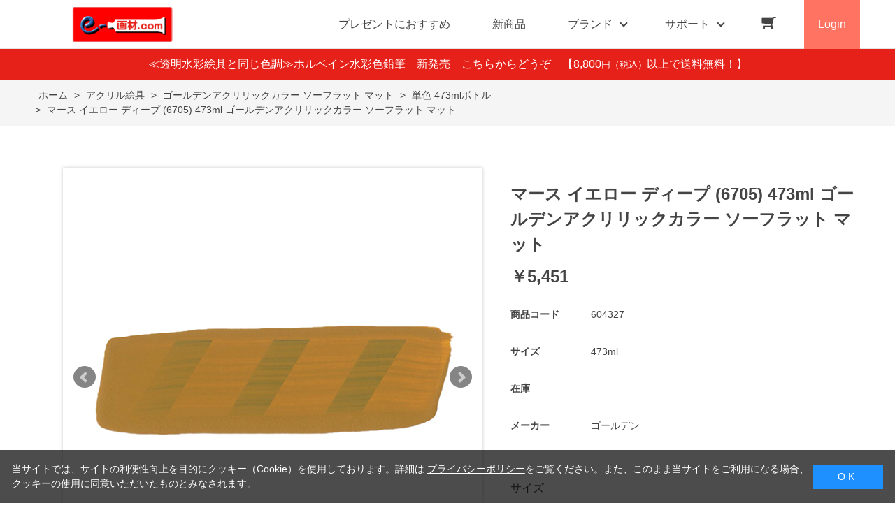

--- FILE ---
content_type: text/html; charset=utf-8
request_url: https://www.e-gazai.com/shop/g/g604327/
body_size: 11610
content:
<!DOCTYPE html>
<html data-browse-mode="P" lang="ja" >
<head>
<meta charset="UTF-8">
<title>［画材の専門店］e-画材.com マース イエロー ディープ (6705) 473ml ゴールデンアクリリックカラー ソーフラット マット(473ml): アクリル絵具画材・額縁のオンラインショップ</title>
<link rel="canonical" href="https://www.e-gazai.com/shop/g/g604227/">


<meta name="description" content="画材の専門店 e-画材.com、画材の通販サイトです。油絵具・水彩絵具・アクリル絵具や色鉛筆・キャンバス・スケッチブック・イーゼル・日本画用品・画筆・額縁など、画材全般を取り扱っています。マース イエロー ディープ (6705) 473ml ゴールデンアクリリックカラー ソーフラット マット(473ml)のページです。">
<meta name="keywords" content="画材,画材販売,画材通販,絵具,イーゼル604327,マース イエロー ディープ (6705) 473ml ゴールデンアクリリックカラー ソーフラット マット,473ml画材店,画材屋,キャンバス,色鉛筆,日本画">

<meta name="wwwroot" content="" />
<meta name="rooturl" content="https://www.e-gazai.com" />
<meta name="viewport" content="width=1200">
<link rel="stylesheet" type="text/css" href="https://ajax.googleapis.com/ajax/libs/jqueryui/1.12.1/themes/ui-lightness/jquery-ui.min.css">
<link rel="stylesheet" type="text/css" href="/css/sys/reset.css">
<link rel="stylesheet" type="text/css" href="/css/sys/base.css">

<link rel="stylesheet" type="text/css" href="/css/sys/base_form.css" >
<link rel="stylesheet" type="text/css" href="/css/sys/base_misc.css" >
<link rel="stylesheet" type="text/css" href="/css/sys/layout.css" >
<link rel="stylesheet" type="text/css" href="/css/sys/block_icon_image.css"  >
<link rel="stylesheet" type="text/css" href="/css/sys/block_common.css" >
<link rel="stylesheet" type="text/css" href="/css/sys/block_customer.css" >
<link rel="stylesheet" type="text/css" href="/css/sys/block_goods.css" >
<link rel="stylesheet" type="text/css" href="/css/sys/block_order.css" >
<link rel="stylesheet" type="text/css" href="/css/sys/block_misc.css" >
<link rel="stylesheet" type="text/css" href="/css/sys/block_store.css" >
<link rel="stylesheet" type="text/css" href="/css/sys/block_no_code_cms.css" >
<script src="https://ajax.googleapis.com/ajax/libs/jquery/3.7.1/jquery.min.js" ></script>
<script src="https://ajax.googleapis.com/ajax/libs/jqueryui/1.14.1/jquery-ui.min.js?ver=20251201" ></script>


    <script src="https://code.jquery.com/jquery-migrate-1.4.1.min.js"></script>

<script src="/lib/jquery.cookie.js" ></script>
<script src="/lib/jquery.balloon.js" ></script>
<script src="/lib/goods/jquery.tile.min.js" ></script>
<script src="/lib/modernizr-custom.js" ></script>
<script src="/js/sys/tmpl.js" ></script>
<script src="/js/sys/msg.js?ver=20240731" ></script>
<script src="/js/sys/sys.js" ></script>
<script src="/js/sys/common.js" ></script>
<script src="/js/sys/search_suggest.js" ></script>
<script src="/js/sys/ui.js" ></script>





<meta name="google-site-verification" content="hiJHv_rwHajVi3OjQvGZao8LP7klO6bN6zo8wGyDhQs" />

<!-- Google Tag Manager -->
<script>(function(w,d,s,l,i){w[l]=w[l]||[];w[l].push({'gtm.start':
new Date().getTime(),event:'gtm.js'});var f=d.getElementsByTagName(s)[0],
j=d.createElement(s),dl=l!='dataLayer'?'&l='+l:'';j.async=true;j.src=
'https://www.googletagmanager.com/gtm.js?id='+i+dl;f.parentNode.insertBefore(j,f);
})(window,document,'script','dataLayer','GTM-N7J5X3DK');</script>
<!-- End Google Tag Manager -->

<script async src="https://s.yimg.jp/images/listing/tool/cv/ytag.js"></script>
<script>
window.yjDataLayer = window.yjDataLayer || [];
function ytag() { yjDataLayer.push(arguments); }
ytag({"type":"ycl_cookie"});
</script>

<link rel="stylesheet" type="text/css" href="/css/usr/base.css">
<link rel="stylesheet" type="text/css" href="/css/usr/layout.css">
<link rel="stylesheet" type="text/css" href="/css/usr/block.css">
<link rel="stylesheet" type="text/css" href="/css/usr/user.css">
<link rel="stylesheet" type="text/css" href="/css/usr/slick.css">
<link rel="stylesheet" type="text/css" href="/css/usr/color.css">
<link rel="stylesheet" type="text/css" href="/css/usr/product_category_menu.css">
<link rel="stylesheet" type="text/css" href="/css/usr/freepage.css">
<script src="/js/usr/slick.min.js"></script>
<link rel="SHORTCUT ICON" href="/favicon.ico">
<link rel="stylesheet" type="text/css" href="https://maxcdn.bootstrapcdn.com/font-awesome/4.7.0/css/font-awesome.min.css">
<!-- etm meta -->
<meta property="etm:device" content="desktop" />
<meta property="etm:page_type" content="goods" />
<meta property="etm:cart_item" content="[]" />
<meta property="etm:attr" content="" />
<meta property="etm:goods_detail" content="{&quot;goods&quot;:&quot;604327&quot;,&quot;category&quot;:&quot;81F05505&quot;,&quot;name&quot;:&quot;マース イエロー ディープ (6705) 473ml ゴールデンアクリリックカラー ソーフラット マット&quot;,&quot;variation_name1&quot;:&quot;473ml&quot;,&quot;variation_name2&quot;:&quot;&quot;,&quot;item_code&quot;:&quot;&quot;,&quot;backorder_fg&quot;:&quot;0&quot;,&quot;s_dt&quot;:&quot;2023/11/01&quot;,&quot;f_dt&quot;:&quot;&quot;,&quot;release_dt&quot;:&quot;&quot;,&quot;regular&quot;:&quot;0&quot;,&quot;set_fg&quot;:&quot;0&quot;,&quot;stock_status&quot;:&quot;1&quot;,&quot;price&quot;:&quot;5451&quot;,&quot;sale_fg&quot;:&quot;false&quot;,&quot;brand&quot;:&quot;golden&quot;,&quot;brand_name&quot;:&quot;ゴールデン&quot;,&quot;category_name&quot;:&quot;単色 473mlボトル&quot;,&quot;category_code1&quot;:&quot;81F0&quot;,&quot;category_name1&quot;:&quot;アクリル絵具&quot;,&quot;category_code2&quot;:&quot;81F055&quot;,&quot;category_name2&quot;:&quot;ゴールデンアクリリックカラー ソーフラット マット&quot;,&quot;category_code3&quot;:&quot;81F05505&quot;,&quot;category_name3&quot;:&quot;単色 473mlボトル&quot;,&quot;category_code4&quot;:&quot;81F05505&quot;,&quot;category_name4&quot;:&quot;単色 473mlボトル&quot;}" />
<meta property="etm:goods_keyword" content="[]" />
<meta property="etm:goods_event" content="[]" />
<meta property="etm:goods_genre" content="[]" />



<script src="/js/usr/goods.js"></script>
<script src="/js/usr/user.js"></script>
<!-- etm meta -->
<script src="/js/sys/goods_ajax_cart.js"></script>
<script src="/js/sys/goods_ajax_bookmark.js"></script>
<script src="/js/sys/goods_ajax_quickview.js"></script>

<!-- Global site tag (gtag.js) - Google Analytics -->
<script async src="https://www.googletagmanager.com/gtag/js?id=G-PM580QVR8M"></script>
<script>
  const trackingcode = "G-PM580QVR8M";
  window.dataLayer = window.dataLayer || [];
  function gtag(){dataLayer.push(arguments);}
  gtag('js', new Date());
  
    gtag('config', trackingcode, { user_id: null });
  
</script>









</head>
<body class="page-goods" >




<div class="wrapper">
	
		
		
				<!-- header -->
<div class="header-pt2" id="header-wrapper">
<header id="header" class="pane-header active">
	<div class="container">
		<div class="block-header-logo">
			<a class="block-header-logo--link" href="/shop"><img class="block-header-logo--img" alt="sitelogo" src="/img/usr/common/e-gazai_logo.png"></a>
		</div>
		<nav class="pane-globalnav">
			<div class="container">
				<div class="block-globalnav">
					<ul class="block-globalnav--item-list">
						<li>
							<a href="/shop/r/r50/" class="bg-after-color">プレゼントにおすすめ</a>
						</li>
						<li>
							<a href="/shop/e/enewgoods/" class="bg-after-color">新商品</a>
						</li>
						<li class="js-animation-hover">
							<span>ブランド</span>
							<div class="block-globalnav-menu">
								<div class="inner">
									<div class="block-globalnav-menu-main">
										<h2>BRAND<span>ブランド</span></h2>
										<ul>
											<li><a href="/shop/r/r6001/"><img src="/img/usr/common/bland_01.jpg" alt="ホルベイン"><div>ホルベイン</div></a></li>
											<li><a href="/shop/pages/golden_acrylics.aspx"><img src="/img/usr/common/bland_06.jpg" alt="ゴールデン"><div>ゴールデン</div></a></li>
											<li><a href="/shop/r/r6018/"><img src="/img/usr/common/bland_02.jpg" alt="ウィンザー＆ニュートン"><div>ウィンザー＆ニュートン</div></a></li>
											<li><a href="/shop/r/r6017/"><img src="/img/usr/common/bland_03.jpg" alt="リキテックス"><div>リキテックス</div></a></li>
											<li><a href="/shop/r/r6012/"><img src="/img/usr/common/bland_05.jpg" alt="アムステルダム"><div>アムステルダム</div></a></li>
											<li><a href="/shop/r/r60/"><img src="/img/usr/common/bland_etc.jpg" alt="すべてのブランド"><div>すべてのブランド</div></a></li>
										</ul>
									</div>
								</div>
							</div>
						</li>
						<li class="js-animation-hover">
							<span>サポート</span>
							<div class="block-globalnav-menu">
								<div class="inner">
									<div class="block-globalnav-menu-sub">
										<h2>SUPPORT<span>サポート</span></h2>
										<ul>
											<li>
												<h3>GUIDE<span>ご利用ガイド</span></h3>
												<ul>
													<li><a href="/shop/pages/guide.aspx">はじめての方へ</a></li>
													<li><a href="/shop/pages/guide.aspx#guide_02">会員登録について</a></li>
													<li><a href="/shop/pages/guide.aspx#guide_03">お支払い方法について</a></li>
													<li><a href="/shop/pages/guide.aspx#guide_04">配送方法について</a></li>
													<li><a href="/shop/pages/guide.aspx#guide_05">返品について</a></li>
													<li><a href="/shop/pages/guide.aspx#guide_06">ご注文のキャンセルについて</a></li>
													<li><a href="/shop/pages/guide.aspx#guide_07">ポイントについて</a></li>
													<li><a href="/shop/pages/guide.aspx#guide_08">免責事項</a></li>
													<li><a href="/shop/pages/guide.aspx#guide_09">お問い合わせ先</a></li>
												</ul>
											</li>
											<li>
												<h3>HELP<span>ヘルプ</span></h3>
												<ul>
													<li><a href="/shop/pages/faq.aspx">よくあるご質問</a></li>
													<li><a href="/shop/contact/contact.aspx">お問い合わせフォーム</a></li>
												</ul>
											</li>
											<li>
												<h3>COMPANY<span>企業情報</span></h3>
												<ul>
													<li><a href="/shop/pages/company.aspx">会社概要</a></li>
													<li><a href="/shop/pages/privacy.aspx">プライバシーポリシー</a></li>
													<li><a href="/shop/pages/law.aspx">特定商取引法に基づく表記</a></li>
												</ul>
											</li>
										</ul>
									</div>
								</div>
							</div>
						</li>
						<li class="block-globalnav--cart"><a href="/shop/cart/cart.aspx" class="text-hover-color"><span class="block-headernav--cart-count js-cart-count bg-color" style="display: inline;"></span><i class="fa fa-shopping-cart" aria-hidden="true"></i></a></li>
						<li class="block-globalnav--login">
							<a href="/shop/customer/menu.aspx">Login</a>
						</li>
					</ul>
				</div>
			</div>
		</nav>
		<!-- nav -->
	</div>
	<!-- container -->
</header>
</div>
<div id="header-news"><p><a href="/shop/c/c81J00812/" style="color:#FFF; text-decoration: none;">≪透明水彩絵具と同じ色調≫ホルベイン水彩色鉛筆　新発売　こちらからどうぞ　</a>【8,800<span class="price-small">円（税込）</span>以上で送料無料！】</p></div>
<!-- header -->
				
					
				
		
	
	
<div class="pane-topic-path">
	<div class="container">
		<div class="block-topic-path">
	<ul class="block-topic-path--list" id="bread-crumb-list" itemscope itemtype="https://schema.org/BreadcrumbList">
		<li class="block-topic-path--category-item block-topic-path--item__home" itemscope itemtype="https://schema.org/ListItem" itemprop="itemListElement">
	<a href="https://www.e-gazai.com/shop/default.aspx" itemprop="item">
		<span itemprop="name">ホーム</span>
	</a>
	<meta itemprop="position" content="1" />
</li>

<li class="block-topic-path--category-item" itemscope itemtype="https://schema.org/ListItem" itemprop="itemListElement">
	&gt;
	<a href="https://www.e-gazai.com/shop/c/c81F0/" itemprop="item">
		<span itemprop="name">アクリル絵具</span>
	</a>
	<meta itemprop="position" content="2" />
</li>


<li class="block-topic-path--category-item" itemscope itemtype="https://schema.org/ListItem" itemprop="itemListElement">
	&gt;
	<a href="https://www.e-gazai.com/shop/c/c81F055/" itemprop="item">
		<span itemprop="name">ゴールデンアクリリックカラー ソーフラット マット</span>
	</a>
	<meta itemprop="position" content="3" />
</li>


<li class="block-topic-path--category-item" itemscope itemtype="https://schema.org/ListItem" itemprop="itemListElement">
	&gt;
	<a href="https://www.e-gazai.com/shop/c/c81F05505/" itemprop="item">
		<span itemprop="name">単色 473mlボトル</span>
	</a>
	<meta itemprop="position" content="4" />
</li>


<li class="block-topic-path--category-item block-topic-path--item__current" itemscope itemtype="https://schema.org/ListItem" itemprop="itemListElement">
	&gt;
	<a href="https://www.e-gazai.com/shop/g/g604327/" itemprop="item">
		<span itemprop="name">マース イエロー ディープ (6705) 473ml ゴールデンアクリリックカラー ソーフラット マット</span>
	</a>
	<meta itemprop="position" content="5" />
</li>


	</ul>

</div>
	</div>
</div>
<div class="pane-contents">
<div class="container">
<main class="pane-main">
<script>
jQuery(function () {
  jQuery('.block-goods-favorite--btn').insertAfter('.block-add-cart--btn');
});
</script>
<link rel="stylesheet" href="/lib/jquery.bxslider.css">
<script src="/lib/jquery.bxslider.min.js" defer></script>
<script src="/js/sys/color_variation_goods_images.js" defer></script>


<div class="block-goods-detail">
	<div class="pane-goods-header">

		<input type="hidden" value="604227" id="hidden_variation_group">
		<input type="hidden" value="0" id="variation_design_type">
		<input type="hidden" value="604327" id="hidden_goods">
		<input type="hidden" value="マース イエロー ディープ (6705) 473ml ゴールデンアクリリックカラー ソーフラット マット" id="hidden_goods_name">
		<input type="hidden" value="91332913c8baccd81cec2485b4522dac62ef5785f4027fe8438fb27413d9463a" id="js_crsirefo_hidden">
		
	</div>

	<div class="pane-goods-left-side block-goods-detail--color-variation-goods-image" id="gallery">
		<div class="js-goods-detail-goods-slider">
			
			<div class="block-src-L js-goods-img-item block-goods-detail-line-item">
				<a name="" title="" >
					<figure><img class="block-src-1--image" src="/img/goods/L/604227.jpg" alt="" ></figure>
				</a>
				
			</div>
			
			<div class="block-src-1 js-goods-img-item block-goods-detail-line-item">
				<a name="" title="" >
					<figure><img class="block-src-1--image" src="/img/goods/1/604327_1.jpg" alt="" ></figure>
				</a>
				
			</div>
			
			<div class="block-src-2 js-goods-img-item block-goods-detail-line-item">
				<a name="" title="" >
					<figure><img class="block-src-1--image" src="/img/goods/2/604227_2.jpg" alt="" ></figure>
				</a>
				
			</div>
			
		</div >
		<div class="block-goods-detail--color-variation-goods-thumbnail-form">
			<div class="block-goods-gallery block-goods-detail--color-variation-goods-thumbnail-images" id="gallery">
				<ul class="js-goods-detail-gallery-slider">
					
						<li class="block-goods-gallery--color-variation-src-L block-goods-gallery--color-variation-src">
							<a href="/img/goods/L/604227.jpg" name="604327" title="604327">
								<figure class="img-center"><img src="/img/goods/L/604227.jpg" alt="" ></figure>
							</a>
							<p class="block-goods-detail--color-variation-goods-color-name"></p>
							
						</li>
					
						<li class="block-goods-gallery--color-variation-src-1 block-goods-gallery--color-variation-src">
							<a href="/img/goods/1/604327_1.jpg" name="604327" title="604327">
								<figure class="img-center"><img src="/img/goods/1/604327_1.jpg" alt="" ></figure>
							</a>
							
							
						</li>
					
						<li class="block-goods-gallery--color-variation-src-2 block-goods-gallery--color-variation-src">
							<a href="/img/goods/2/604227_2.jpg" name="604327" title="604327">
								<figure class="img-center"><img src="/img/goods/2/604227_2.jpg" alt="" ></figure>
							</a>
							
							
						</li>
					
				</ul>
				<div class="block-goods-detail--color-variation-goods-thumbnail-control">
					<div class="color-variation-prev"></div>
					<div class="color-variation-next"></div>
				</div>
			</div>
		</div>


					




		<dl class="block-goods-comment1">
			<dd>GOLDENは、 反射光に邪魔されることなく、不透明で鮮やかな色彩を表現できるような絵具を開発しました。<br>この絵具は流れるような粘性を持ち、優れた被覆力と乾燥時のレベリング性を兼ね備えています。<br>このような品質の組み合わせは、ソーフラットマットアクリリックカラーにしかない特徴です。<br>
<br>
不透明な特徴を持つ絵具はガッシュが挙げられますが、ガッシュは塗膜が脆弱である弱点があります。<br>ソーフラットは、これらの制約を越え、耐久性とベルベットのような不透明な滑らかさをもたらします。<br>また、他のアクリル絵具やメディウムとの相性も良く、創作の幅を広げることができます。<br>
<br>
<b>被覆力と不透明性</b><br>
純粋な色彩効果を追求する場合、できるだけ少ない塗布回数で完全な強度を持ち、均一に塗れる絵具が必要です。<br>顔料にはもともと透明なものもありますが、ソーフラットは独自の配合により、通常のアクリル絵具よりも高い隠蔽性を実現しています。<br>
<br>
<b>レベリング</b><br>
最も特徴的な品質であり、ソーフラット独自の品質と言えるのが、この絵具の自然なレベリング性です。<br>また、刷毛で塗った後に絵の具が緩むため、刷毛目が目立ちにくく、マットな色彩が途切れることなく表現できます。<br>
<br>
<b>マット</b><br>
マットな質感は、アーティストの心を惹きつけてやみません。<br>ソーフラットは、光沢のない表面で、それぞれの色の深みと強さを際立たせることができます。</dd>
		</dl>



		<dl class="block-goods-comment3">
			<dd><table class="goods-table"><tr><td class="goods-th">シリーズ</td>
<td class="goods-td">1</td>
</tr>
<tr><td class="goods-th">顔料分類</td>
<td class="goods-td">Synthetic Inorganic</td>
</tr>
<tr><td class="goods-th">カラーインデックス名</td>
<td class="goods-td">PY42 / PR101</td>
</tr>
<tr><td class="goods-th">化学組成</td>
<td class="goods-td">Synthetic Hydrated Iron Oxide / Synthetic Iron Oxide</td>
</tr>
<tr><td class="goods-th">透明性</td>
<td class="goods-td">Opaque: 不透明</td>
</tr>
<tr><td class="goods-th">耐光性</td>
<td class="goods-td">ASTM 1: Excellent</td>
</tr>
<tr><td class="goods-th">堅牢性／耐久性</td>
<td class="goods-td">Excellent : 堅牢</td>
</tr>
<tr><td class="goods-th">マンセル表記</td>
<td class="goods-td">Hue 7.8 YR Value 5.4 Chroma 6.3</td>
</tr>
<tr><td class="goods-th">平均光沢値</td>
<td class="goods-td">1.9</td>
</tr>
<tr><td class="goods-th">粘度範囲</td>
<td class="goods-td">2,000 ～ 2,800 cP</td>
</tr>
<tr><td class="goods-th">CIE L*a*b*値</td>
<td class="goods-td">L*54.82 a*17.33 b*35.29</td>
</tr>
</table></dd>
		</dl>


		<dl class="block-goods-comment4">
			<dd><iframe width="560" height="315" src="https://www.youtube.com/embed/ZBet58Nl2_c?si=nXle6JFMwRv-RQ90" title="YouTube video player" frameborder="0" allow="accelerometer; autoplay; clipboard-write; encrypted-media; gyroscope; picture-in-picture; web-share" allowfullscreen></iframe></dd>
		</dl>



	</div>
	<div class="pane-goods-right-side">
	<form name="frm" method="GET" action="/shop/cart/cart.aspx">



		<div class="block-goods-name">
			<h1 class="h1 block-goods-name--text js-enhanced-ecommerce-goods-name">マース イエロー ディープ (6705) 473ml ゴールデンアクリリックカラー ソーフラット マット</h1>
		</div>
		<div class="block-goods-price">

	
	
			<div class="block-goods-price--price price js-enhanced-ecommerce-goods-price">
				￥5,451
			</div>
	
		
	
	
			

			
		</div>

		<dl class="goods-detail-description block-goods-code">
			<dt>商品コード</dt>
			<dd id="spec_goods">604327</dd>
		</dl>













		<dl class="goods-detail-description block-goods-size">
			<dt>サイズ</dt>
			<dd id="spec_variation_name1" class="js-enhanced-ecommerce-variation-name">473ml</dd>
		</dl>



	



		<dl class="goods-detail-description block-goods-stock">
			<dt>在庫</dt>
			<dd id="spec_stock_msg"></dd>
		</dl>


	
		<dl class="goods-detail-description block-goods-spec">
			<dt>メーカー</dt>
			<dd>ゴールデン</dd>
		</dl>
	







		<div class="block-variation">

	<div class="block-variation block-size">
		<h2 class="block-variation--name block-size--name">サイズ</h2>
		<div class="block-variation--item-list block-size--item-list">
			
				<dl class="block-variation--item block-size--item size-enable-stock">
					<dt class="block-variation--item-term block-size--item-term" onclick="location.href='/shop/g/g604227/';">
						<span>59ml</span>
					</dt>
				</dl>
			
				<dl class="block-variation--item block-size--item active size-enable-stock">
					<dt class="block-variation--item-term block-size--item-term">
						<span>473ml</span>
					</dt>
				</dl>
			
		</div>
		<div class="block-variation--selected-item">選択されたサイズ：473ml</div>
	</div>

<input type="hidden" name="goods" value="604327">
</div>


	
		<div class="block-add-cart">
	
		
		<button class="block-add-cart--btn btn btn-primary js-enhanced-ecommerce-add-cart-detail" type="submit" value="買い物かごへ入れる">買い物かごへ入れる</button>
	
</div>

	
	
		
	
	






		<div class="block-contact-about-goods">
	<a class="block-contact-about-goods--btn btn btn-default" href="/shop/contact/contact.aspx?goods=604327&amp;subject_id=00000001">この商品について問い合わせる</a>
</div>



		<div class="block-goods-favorite">

    <a class="block-goods-favorite--btn btn btn-default js-animation-bookmark js-enhanced-ecommerce-goods-bookmark" href="https://www.e-gazai.com/shop/customer/bookmark.aspx?goods=604327&crsirefo_hidden=91332913c8baccd81cec2485b4522dac62ef5785f4027fe8438fb27413d9463a">お気に入りに登録する</a>

</div>
		<div id="cancel-modal" data-title="お気に入りの解除" style="display:none;">
    <div class="modal-body">
        <p>お気に入りを解除しますか？</p>
    </div>
    <div class="modal-footer">
        <input type="button" name="btncancel" class="btn btn-secondary" value="キャンセル">
        <a class="btn btn-primary block-goods-favorite-cancel--btn js-animation-bookmark js-modal-close">OK</a>
        <div class="bookmarkmodal-option">
            <a class="btn btn-secondary" href="/shop/customer/bookmark_guest.aspx">お気に入り一覧へ</a>
        </div>
    </div>
</div>


	</form>
	</div>
	<div class="pane-goods-center">








		<div class="vsm-goods">
<div class="ecbn-selection-widget" data-type="goods" data-selection="e-gazai_com" data-goods-hidden-id="hidden_goods" data-userid="e60a0d00-2527-4fc4-be82-3368d953a005" style="display:none;"></div>
<script type="text/javascript" src="https://www.visumo.jp/MediaManagement/WebApi/ecbn-selection-widget.js" defer></script>
</div>

		
	</div>
	<div class="pane-goods-footer">
		<div class="block-goods-footer-cart">

			<form name="frm" method="GET" action="/shop/cart/cart.aspx">
				
				<div>
					<input type="hidden" value=604327 name="goods">
					<div class="block-add-cart">
	
		
		<button class="block-add-cart--btn btn btn-primary js-enhanced-ecommerce-add-cart-detail" type="submit" value="買い物かごへ入れる">買い物かごへ入れる</button>
	
</div>
 	 
				</div> 
			</form>



			<div class="block-contact-about-goods">
	<a class="block-contact-about-goods--btn btn btn-default" href="/shop/contact/contact.aspx?goods=604327&amp;subject_id=00000001">この商品について問い合わせる</a>
</div>



			<div class="block-goods-favorite">

    <a class="block-goods-favorite--btn btn btn-default js-animation-bookmark js-enhanced-ecommerce-goods-bookmark" href="https://www.e-gazai.com/shop/customer/bookmark.aspx?goods=604327&crsirefo_hidden=91332913c8baccd81cec2485b4522dac62ef5785f4027fe8438fb27413d9463a">お気に入りに登録する</a>

</div>

		</div>




	</div>
</div>


<link rel="stylesheet" type="text/css" href="/lib/swiper-bundle.min.css">
<script src="/lib/swiper-bundle.min.js"></script>






<div id="goodsdetail_itemhistory" data-currentgoods="604327"></div>
<script src="/js/sys/goodsdetail_itemhistory.js" defer></script>

<script type="application/ld+json">
{
   "@context":"http:\/\/schema.org\/",
   "@type":"Product",
   "name":"マース イエロー ディープ (6705) 473ml ゴールデンアクリリックカラー ソーフラット マット",
   "image":"https:\u002f\u002fwww.e-gazai.com\u002fimg\u002fgoods\u002fS\u002f604227_s.jpg",
   "description":"",
   "mpn":"604327",
   "offers":{
      "@type":"Offer",
      "price":5451,
      "priceCurrency":"JPY",
      "availability":"http:\/\/schema.org\/InStock"
   },
   "isSimilarTo":{
      "@type":"Product",
      "name":"マース イエロー ディープ (6705) 59ml ゴールデンアクリリックカラー ソーフラット マット",
      "image":"https:\u002f\u002fwww.e-gazai.com\u002fimg\u002fgoods\u002fS\u002f604227_s.jpg",
      "mpn":"604227",
      "url":"https:\u002f\u002fwww.e-gazai.com\u002fshop\u002fg\u002fg604227\u002f"
   }
}
</script>

</main>
</div>
</div>
	
			
		<footer class="pane-footer">
			<div class="container">
				<p id="footer_pagetop" class="block-page-top"><a href="#header"></a></p>
				
				
						<!-- footer -->
<div class="footer-pt2">
<footer class="pane-footer bg-color">
	<div class="container">
		<p id="footer_pagetop" class="block-page-top bg-color"><a href="#"></a></p>
		<div id="footernav" class="block-footernav">
			<div class="block-footernav--item-list" style="width: 17%;">
				<h2>商品カテゴリ</h2>
				<div><a href="/shop/c/c81A0/">油絵具</a></div>
				<div><a href="/shop/c/c81B0/">油彩道具類</a></div>
				<div><a href="/shop/c/c81C0/">キャンバス・パネル</a></div>
				<div><a href="/shop/c/c81D0/">イーゼル</a></div>
				<div><a href="/shop/c/c81F0/">アクリル絵具</a></div>
				<div><a href="/shop/c/c81T0/">DIY・クラフト</a></div>
				<div><a href="/shop/c/c81G0/">水彩絵具</a></div>
				<div><a href="/shop/c/c81G2/">固形水彩</a></div>
				<div><a href="/shop/c/c81H0/">日本画絵具</a></div>
				<div><a href="/shop/c/c81I0/">絵手紙用品</a></div>
			</div>
			<div class="block-footernav--item-list" style="padding-top:32px; width: 23%;">
				<div><a href="/shop/c/c81J0/">パステル・色鉛筆</a></div>
				<div><a href="/shop/c/c81K0/">デッサン・製図用品・インク</a></div>
				<div><a href="/shop/c/c81L0/">画筆</a></div>
				<div><a href="/shop/c/c81M0/">スケッチブック・画紙</a></div>
				<div><a href="/shop/c/c81N0/">和紙製品</a></div>
				<div><a href="/shop/c/c81O0/">額縁</a></div>
				<div><a href="/shop/c/c81P0/">エアーブラシ</a></div>
				<div><a href="/shop/c/c81Q0/">収納・携帯用具</a></div>
				<div><a href="/shop/c/c81R0/">書籍・塗り絵</a></div>
				<div><a href="/shop/c/c81S0/">世界の名画（プリハード複製）</a></div>
			</div>
			<div class="block-footernav--item-list">
				<h2>特集一覧</h2>
				<div><a href="/shop/pages/mat_kotu.aspx/">額縁マット窓抜きのコツ</a></div>
				<div><a href="/shop/pages/Sizing-chart.aspx/">キャンバスサイズ一覧表</a></div>
				<div><a href="/shop/pages/art_contents.aspx/">絵画情報コンテンツ</a></div>
				<div><a href="/shop/r/r60/">メーカー・ブランドから探す</a></div>
				<div><a href="/shop/pages/gazai-gallery.aspx">みんなの投稿作品</a></div>
				<div><a href="/shop/r/r01/">アウトレット</a></div>
			</div>
			<div class="block-footernav--item-list">
				<h2>系列</h2>
				<div><a href="https://www.tougei.com">陶芸.com</a></div>
				<div><a href="https://www.tougei.com/potteryclass/index.html">陶芸.com 陶芸教室</a></div>
				<div><a href="https://www.tougei.com/potteryclass/shop.html">陶芸.com 池袋店舗</a></div>
				<div><a href="https://hitosara.com/0006032006/">酒蔵 鞍</a></div>
			</div>
			<div class="block-footernav--item-list">
				<h2>ご利用ガイド・会社情報</h2>
				<div><a href="/shop/pages/guide.aspx">ご利用ガイド</a></div>
				<div><a href="/shop/pages/guide.aspx#guide_06">ご注文のキャンセルについて</a></div>
				<div><a href="/shop/pages/guide.aspx#guide_07">ポイントについて</a></div>
				<div><a href="/shop/pages/faq.aspx">よくあるご質問</a></div>
				<div><a href="/shop/contact/contact.aspx">お問い合わせ</a></div>
				<div><a href="/shop/pages/company.aspx">会社概要</a></div>
				<div><a href="/shop/pages/privacy.aspx">プライバシーポリシー</a></div>
				<div><a href="/shop/pages/law.aspx">特定商取引法に基づく表記</a></div>
			</div>
		</div>
		<ul class="block-footernav--sns-list">
			<li><a href="https://www.instagram.com/tougeicom_egazaicom" target="_blank" class="instagram">Instagram</a></li>
<!--
			<li><a href="" target="_blank" class="facebook">Facebook</a></li>
			<li><a href="" target="_blank" class="twitter">Twitter</a></li>
			<li><a href="" target="_blank" class="youtube">Youtube</a></li>
-->
		</ul>
		<p id="copyright" class="block-copyright">Copyright &copy; 2005 Nishiikebukuro Building Corp. All rights reserved.</p>
	</div>
</footer>
</div>
<!-- footer -->
				
			</div>
		</footer>
	
</div>
<!-- ReviCo Tag Start -->
<div id="revico-review-tagmanager" class="revico-tagmanager" data-revico-tenantid="de137dbf-f2a6-4b16-bae0-61e8553eecd0" data-revico-tagmanager-code="mer-pc-revico-tagmanager-e-gazai"></div>
<script type="text/javascript" charset="UTF-8" src="https://show.revico.jp/providejs/tagmanager.js" defer></script>
<!-- ReviCo Tag End -->

<!-- Google Tag Manager (noscript) -->
<noscript><iframe src="https://www.googletagmanager.com/ns.html?id=GTM-N7J5X3DK"
height="0" width="0" style="display:none;visibility:hidden"></iframe></noscript>
<!-- End Google Tag Manager (noscript) --><!-- ReviCo Start -->
<script type="application/json" id="revico-productmaster-data-origin">
{
    "productCd": "604327",
    "productName": "マース イエロー ディープ (6705) 473ml ゴールデンアクリリックカラー ソーフラット マット",
    "productImageUrl": "https://www.e-gazai.com/img/goods/L/604227.jpg",
    "productPageUrl": "https://www.e-gazai.com/shop/g/g604327/",
    "variationGroup": "604227",
    "variationName1": "473ml",
    "variationName2": "",
    "category": "81F05505",
    "categoryName": "単色 473mlボトル",
    "brand": "",
    "brandName": "",
    "unitPrice": "",
    "jan": "",
    "customerGuid": "00000000-0000-0000-0000-000000000000"
}
</script>
<!-- ReviCo End -->
<div id="cookieBox">
	<div class="block-cookie-consent">
		<div class="block-cookie-consent--text">
当サイトでは、サイトの利便性向上を目的にクッキー（Cookie）を使用しております。詳細は
<a href="/shop/pages/privacy.aspx">プライバシーポリシー</a>をご覧ください。また、このまま当サイトをご利用になる場合、クッキーの使用に同意いただいたものとみなされます。</div>
		<div id="consentButton" class="block-cookie-consent--btn">　O K　</div>
	</div>
</div>
<script src="/js/sys/cookie_policy.js" defer></script>

</body>
</html>


--- FILE ---
content_type: text/css
request_url: https://www.e-gazai.com/css/usr/freepage.css
body_size: 4162
content:
/* ----カラーチャート---- */

/* ----商品一覧画面：商品詳細：colorchart-detail-j---- */

.colorchart-detail-j li {
  display: flex;
  flex-direction: row;
  flex-wrap: wrap;
  margin-bottom: 60px;
}

.colorchart-detail-j--goods {
  flex-basis: 100px;
  margin-left: 10px;
}

.colorchart-detail-j--goods:first-of-type {
  margin-left: 10px;
}

.colorchart-detail-j--goods-image figure {
  background: #f5f5f5;
  width: 100px;
  height: 100px;
}

.colorchart-detail-j--goods a {
  text-decoration: underline;
}

.colorchart-detail-j--goods-description {
  margin-top: 5px;
}

.colorchart-detail-j--goods .price {
  font-weight: bold;
}

.colorchart-detail-j--goods .price,
.colorchart-detail-j--goods .net-price,
.colorchart-detail-j--goods .default-price,
.colorchart-detail-j--goods .exchange-price,
.colorchart-detail-j--goods .block-exchange-price--rate-dt {
  text-align: right;
}

.colorchart-detail-j--scomment {
  color: #cc3302;
}

/* ----商品一覧画面：商品詳細：colorchart-detail-j---- */

.colorchart-detail-j {
  overflow: hidden;
}
.colorchart-detail-j--items {
  display: flex;
  flex-direction: row;
  flex-wrap: wrap;
  margin: 0 -10px 60px -10px;
}
.colorchart-detail-j--items li {
  padding: 0 10px;
  margin-bottom: 50px;
  width: 100%;
}
.pane-right-menu .colorchart-detail-j--items li,
.pane-goods-footer .colorchart-detail-j--items li {}
.colorchart-detail-j li a {
  display: block;
  text-decoration: none;
  margin-top:8px;
}
.colorchart-detail-j--goods-image {
  position: relative;
  width: 100%;
  height: 0;
  padding-top: 100%;
}
.colorchart-detail-j--goods-image figure {
  position: absolute;
  top: 0;
  left: 0;
  background: #f5f5f5;
  width: 100%;
  height: 100%;
  padding: 5px;
  display: flex;
  justify-content: center;
  align-items: center;
}
.colorchart-detail-j--goods-image figure img {
  max-width: 100%;
  max-height: 100%;
  width: auto;
  height: auto;
  -webkit-transition: all .4s ease;
  -moz-transition: all .4s ease;
  transition: all .4s ease;
}
a:hover .colorchart-detail-j--goods-image figure img {
  opacity: 0.9;
}
.colorchart-detail-j--goods a {
  text-decoration: underline;
}
.colorchart-detail-j--goods-description {
  margin-top: 5px;
}
.colorchart-detail-j--goods .price,
.colorchart-detail-j--goods .net-price {
  font-weight: bold;
}
.colorchart-detail-j--goods .price,
.colorchart-detail-j--goods .net-price,
.colorchart-detail-j--goods .default-price,
.colorchart-detail-j--goods .exchange-price,
.colorchart-detail-j--goods .block-exchange-price--rate-dt {
  text-align: right;
}
.colorchart-detail-j--scomment {
  color: #cc3302;
}

.colorchart-detail-j--goods-name {
  font-size: smaller;
  line-height: 1.2;
  margin-bottom:10px;
}

.colorchart-detail-j--goods-name  a{
  text-decoration: none;
}

.colorchart_page_contents {
  overflow: hidden;
  width: auto;
  margin: 0 8% auto 8%;
  padding: 30px 0;
  line-height: 200%;
}

.colorchart_page_contents h1 {
    text-align: center;
    line-height: 140%;
    padding-bottom: 35px;
    margin-bottom: 50px;
    position: relative;
    letter-spacing: 0.1em;
    font-size: 26px;
    font-weight: normal;
}

.colorchart_page_contents h1:after {
    content: "";
    display: block;
    position: absolute;
    bottom: 0;
    left: 50%;
    width: 2em;
    margin-left: -1em;
    height: 2px;
    background-color: #444;
}

/* --------------------------------------------------------------------
	フリーページ　全国の陶芸教室一覧
--------------------------------------------------------------------- */
#school_list {
  overflow: hidden;
  width: 1000px;
  margin: 0 auto;
  padding: 30px 0;
  line-height: 200%;
}
#school_list #school_map {
	width:960px;
	height:510px;
	position:relative;
	text-align:center;
}
#school_list .notice_text_ {
	position:absolute;
	top:10px;
	left:10px;
}
#school_list .school_frame_ {
	width:960px;
	overflow:hidden;
}
#school_list .school_line_ {
	width:105%;
	margin-bottom:20px;
	clear:both;
	overflow:hidden;
}
#school_list .school_item_ {
	width:305px;
	margin:0 20px 0 0;
	float:left;
	overflow:hidden;
}
#school_list .school_item_.long_ {
	width:633px;
}
#school_list .school_item_ h2 {
	height:30px;
	margin-bottom:10px;
	padding:0 10px;
	line-height:15px;
	color:#fff;
	padding: 0.5em;/*文字まわり（上下左右）の余白*/
	border-radius: 0.5em;/*角丸*/
	font-size: 1rem; /* 文字サイズ指定 */
}
#school_list .school_item_ h2#area01 {
	/*background:url(../img/usr/freepage/school_list/area01.gif) left top no-repeat;*/
  background: #2aa9e0;/*背景色*/
}
#school_list .school_item_ h2#area02 {
	/*background:url(../img/usr/freepage/school_list/area02.gif) left top no-repeat;*/
  background: #4dc8f1;/*背景色*/
}
#school_list .school_item_ h2#area03 {
	/*background:url(../img/usr/freepage/school_list/area03.gif) left top no-repeat;*/
  background: #5eac60;/*背景色*/
}
#school_list .school_item_ h2#area04 {
	/*background:url(../img/usr/freepage/school_list/area04.gif) left top no-repeat;*/
  background: #41d4c6;/*背景色*/
}
#school_list .school_item_ h2#area05 {
	/*background:url(../img/usr/freepage/school_list/area05.gif) left top no-repeat;*/
  background: #41d4c6;/*背景色*/
}
#school_list .school_item_ h2#area06 {
	/*background:url(../img/usr/freepage/school_list/area06.gif) left top no-repeat;*/
  background: #84bf85;/*背景色*/
}
#school_list .school_item_ h2#area07 {
	/*background:url(../img/usr/freepage/school_list/area07.gif) left top no-repeat;*/
  background: #84b54c;/*背景色*/
}
#school_list .school_item_ h2#area08 {
	/*background:url(../img/usr/freepage/school_list/area08.gif) left top no-repeat;*/
  background: #84b54c;/*背景色*/
}
#school_list .school_item_ h2#area09 {
	/*background:url(../img/usr/freepage/school_list/area09.gif) left top no-repeat;*/
  background: #c4cf42;/*背景色*/
}
#school_list .school_item_ h2#area10 {
	/*background:url(../img/usr/freepage/school_list/area10.gif) left top no-repeat;*/
  background: #f99d5a;/*背景色*/
}
#school_list .school_item_ h2#area11 {
	/*background:url(../img/usr/freepage/school_list/area11.gif) left top no-repeat;*/
  background: #f68833;/*背景色*/
}
#school_list .school_item_ ul {
	margin:0 10px;
}
#school_list .school_item_ ul li {
	margin-bottom:2px;
	padding-left:15px;
	background: url(../img/usr/tree1.png) left center no-repeat;
}
#school_list .school_item_ ul li:before {
    width: 0px;
    height: 0px;
    border: 0.3em solid transparent;
    border-left: 0.4em solid #ccc;
    content: "";
    position: absolute;
    margin: 10px 0 0 -10px;
}

/* --------------------------------------------------------------------
	教室・美術館・画廊情報
-------------------------------------------------------------------- */
.hall_ {
	/* width:960px; */
	margin:0 auto;
	overflow:hidden;
}
.hall_ ul.hall_list_frame_ {
	/* width:105%; */
	/* overflow:hidden; */
	/* display: inline-block; */
	/* vertical-align: top; */
	display: flex;
	flex-direction: row;
	flex-wrap: wrap;
	margin: 0 0 0 35px;
}
.hall_ ul.hall_list_frame_ li {
	/* width:470px; */
	/* margin:0 20px 20px 0; */
	/* padding:0 0 0 0; */
	/* background: #fff; */
	position:relative;
	/* float:left; */
	border: solid 1px #ccc;
	border-radius: 0.5em;
	flex-basis: 450px;
	overflow: hidden;
	margin: 0 30px 30px 0;
}
.hall_ ul.hall_list_frame_ li .hall_item_ .name_ {
	padding:12px 130px 2px 15px;
	margin-bottom:0;
	color:#fff;
	font-size:14px;
	font-weight: normal;
	background: #e62119;
	border-radius: 0.5em 0.5em 0 0;
}
.hall_ ul.hall_list_frame_ li .hall_item_ .kana_ {
	padding:0 15px 8px;
	color:#fff;
	font-size:10px;
	font-weight:normal;
	background: #e62119;
}
.hall_ ul.hall_list_frame_ li .hall_item_ .hall_details_ {
	padding:5px 15px 5px;
	overflow:hidden;
}
.hall_ ul.hall_list_frame_ li .hall_item_ .url_ {
	/*text-indent:-9999px;*/
}
 .hall_ ul.hall_list_frame_ li .hall_item_ .url_ a {
	width:45px;
	height:20px;
	display:block;
	/* background: url(../img/usr/common/ico_hp.png) top left no-repeat; */
	position:absolute;
	top:10px;
	right:10px;
} 
.hall_ ul.hall_list_frame_ li .hall_item_ .mail_ {
	/*text-indent:-9999px;*/
}
.hall_ ul.hall_list_frame_ li .hall_item_ .mail_ a {
	width:56px;
	height:20px;
	display:block;
	/* background: url(../img/usr/common/ico_mailad.png) top left no-repeat; */
	position:absolute;
	top:10px;
	right:65px;
}
.hall_ ul.hall_list_frame_ li .hall_item_ .pref_ {
	padding:10px 0 5px;
	clear:both;
}
.hall_ ul.hall_list_frame_ li .hall_item_ .tel_,
.hall_ ul.hall_list_frame_ li .hall_item_ .fax_ {
	padding:3px 0;
	clear:both;
}
.hall_ ul.hall_list_frame_ li .hall_item_ .comment_ {
	padding:10px 0 5px;
	margin-top:5px;
	border-top:#ccc 1px dotted;
	clear:both;
}
#site_egazai .hall_ ul.hall_list_frame_ li .hall_item_ .name_ {
	background: url(../img/usr/common/gazai/hall_name_bg.jpg) center top no-repeat;
}
#site_egazai .hall_ ul.hall_list_frame_ li .hall_item_ .kana_ {
	background: url(../img/usr/common/gazai/hall_name_bg.jpg) center bottom no-repeat;
}

/* --------------------------------------------------------------------
	ギャラリー一覧
-------------------------------------------------------------------- */
div.gallery_top_comment_ {
	margin:0 10px;
	line-height:1.6;
}
#gallery_list {
	overflow:hidden;
}
#gallery_list ul.gallery_frame_ {
	width:105%;
	margin:0 0 20px 0;
	overflow:hidden;
}
ul.gallery_frame_ li.gallery_line_ {
	width:175px;
	margin:0 21px 0 0;
	float:left;
}
div.gallery_item_ {
	text-align:center;
}
div.gallery_item_ div.flag_onsale_ {
	margin-bottom:5px;
	text-align:left;
}
div.gallery_item_ div.flag_onsale_ span {
	width:20px;
	height:20px;
	line-height:20px;
	font-weight:bold;
	text-align:center;
	color:#fff;
	display:block;
	background:#063;
	border:#f2f2f2 1px solid;
}
div.gallery_item_ div.img_ {
	width:173px;
	min-height:50px;
	margin-bottom:10px;
	border:#ccc 1px solid;
	text-align:center;
}
div.gallery_item_ div.img_ img {
	max-width:173px;
}
div.gallery_item_ div.name_ {
	margin-bottom:5px;
}
div.gallery_item_ div.title_ {
	margin-bottom:20px;
	font-weight:bold;
}
div.gallery_item_ div.title_ a {
	text-decoration:none;
}

/* --------------------------------------------------------------------
	ギャラリー詳細
-------------------------------------------------------------------- */
#gallery_detail {
}
#gallery_detail .tmpl_top_ {
	margin-bottom:20px;
}
#gallery_detail .image_ {
	margin-bottom:30px;
}
#gallery_detail .img2_ {
	text-align:center;
	margin-bottom:10px;
}
#gallery_detail .img3_ {
	text-align:center;
	margin-bottom:10px;
}
#gallery_detail .comment_entry_ p.prease_ {
	font-size:14px;
	font-weight:bold;
	text-align:center;
}
#gallery_detail table.galleryartist_ {
	width:100%;
	margin-bottom:30px;
}
#gallery_detail table.galleryartist_ th {
	width:200px;
}
#gallery_detail table.gallerycomment_ {
	width:100%;
	margin-bottom:30px;
}
#gallery_detail table .nikname_ {
	width:200px;
	vertical-align:top;
	border-right:#CCC 1px dotted;
}
#gallery_detail table .comment_ {
	word-wrap: break-word;      /* IE 5+ */
	word-break: break-all;
}
#gallery_detail table .date_ {
	width:150px;
	border-left:#CCC 1px dotted;
}

/* メインフレーム */
div.mainframe_ {
	float: right;
	zoom:1;
}
div.mainframe_:after {
	content: "";
	display: block;
	height: 0;
	clear: both;
	visibility:hidden;
}
div.container_ div.contents_ {
	width: 760px;
}
div.container_ div.mainframe_, 
div.container_ div.mainframe_ .event_ .goods_,
div.container_ div.contents_ div.mainframe_, 
div.container_ div.contents_ div.mainframe_ .event_ .goods_ {
	width: 560px;
}
/**/
div.single_mainframe_ {
	float: right;
	display: inline;
	overflow: hidden;
}
div.col1_ {
	width:1000px; 
	margin:0 auto 50px;
	zoom:1;
}
div.col1_:after {
	content: "";
	display: block;
	height: 0;
	clear: both;
	visibility:hidden;
}

/* 見出し表現 */
div.freepage_ .freepage_h2_l_ {
    height: 39px;
    padding: 0 20px;
    line-height: 39px;
    font-size: 16px;
    color: #fff;
    /* background: url(../img/usr/freepage/h2_bg960.gif) left top no-repeat; */
    background: #e62119;
    border-radius: 0.5em 0.5em 0 0;
    margin: 0;
}

div.freepage_ .section_inner_ {
    padding: 20px;
    border: solid 1px #ccc;
    border-radius: 0 0 0.5em 0.5em;
}

/*横並びリスト*/
.goods_list{
  width:100%;
}
.goods_list-comment{
  width:250px;
}
.goods_list-title{
  width:250px;
  font-size:16px;
  font-weight:bold;
  text-align:center;
}
.goods_list-image{
  text-align:center;
  width:250px;
  margin:10px 0;
}
.goods_list-goods{
  padding: 0 10px;
  margin:10px;
}
.goods_list ul{
    width:100%;
    margin: 0 auto;
}
.goods_list li{
    display: flex;
    flex-direction: row;
    flex-wrap: wrap;
}
.goods_list p{
    margin-bottom:10px;
}

/*INDEX*/
.index{
display: flex;
justify-content: center;
}
.index--box26 {
    position: relative;
    margin: 2em 0;
    padding: 0.5em 1em;
    border: solid 3px #ff7363;
    border-radius: 8px;
}
.index--box26 .index--box-title {
    position: absolute;
    display: inline-block;
    top: -13px;
    left: 10px;
    padding: 0 9px;
    line-height: 1;
    font-size: 19px;
    background: #FFF;
    color: #ff7363;
    font-weight: bold;
}
.index--box26 ul{
    padding: 5px;
    padding-right: 10px;
   column-count: 2;
}
.index--box26 ul li{
padding: 5px;
font-size: 1.2em;
}
@media screen and (max-width: 720px) {
  .index--box26 ul {
    column-count: auto;
  }
}

/* ----初めての方必見!!道具選び：beginner_goods---- */

.beginner_goods {
  display: flex;
  flex-direction: row;
  flex-wrap: wrap;
  margin: 0 0 50px 10px;
}
.beginner_goods--item:nth-child(2n) {
  margin: 0 0 0 30px;
}
.beginner_goods--item {
  flex-basis: 480px;
  overflow: hidden;
  margin: 0 0 30px 0;
}
.beginner_goods--item-name {
  font-size: 16px;
  border-bottom: #444 dashed 1px;
  padding-bottom: 10px;
  margin: 0 0 20px 0;
}
.beginner_goods--item-image {
  width: 190px;
  float: left;
  margin: 0 10px 0 0;
}
.beginner_goods--item-comment {
  width: 275px;
  float: right;
}
.beginner_goods--item ul {
  clear: both;
  margin: 10px 10px 0 10px;
  padding: 0;
}
.beginner_goods--item ul li {
  margin: 0 0 0 2em;
  padding: 0;
  list-style: square;
}

/* ページナビ */
#page_nav {
    padding: 5px 50px;
    margin: 30px;
    border: solid 1px #ccc;
    border-radius: 0.5em;
}
#page_nav ul {
    overflow: hidden;
}
#page_nav ul.parent_ li.tree_ {
    float: left;
    margin: 10px 30px;;
}
#page_nav ul.parent_ li ul.child_ {
    padding: 0 0 0 20px;
    overflow: hidden;
}
#page_nav ul li:before {
    width: 0px;
    height: 0px;
    border: 0.3em solid transparent;
    border-left: 0.4em solid #ccc;
    content: "";
    position: absolute;
    margin: 10px 0 0 -10px;
}

/*INDEX*/
.index{
display: flex;
justify-content: center;
}
.index--box26 {
    position: relative;
    margin: 2em 0;
    padding: 0.5em 1em;
    border: solid 3px #FF7363;
    border-radius: 8px;
}
.index--box26 .index--box-title {
    position: absolute;
    display: inline-block;
    top: -13px;
    left: 10px;
    padding: 0 9px;
    line-height: 1;
    font-size: 19px;
    background: #FFF;
    color: #FF7363;
    font-weight: bold;
}
.index--box26 ul{
    padding: 5px;
    padding-right: 10px;
   column-count: 2;
}
.index--box26 ul li{
padding: 5px;
font-size: 1.2em;
}
@media screen and (max-width: 720px) {
  .index--box26 ul {
    column-count: auto;
  }
}